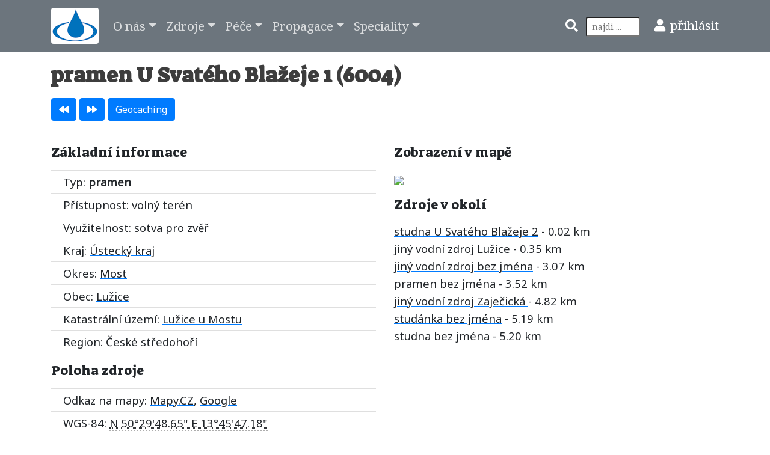

--- FILE ---
content_type: text/css
request_url: https://www.estudanky.cz/style/rome.css
body_size: 293
content:
/**
 * rome - Customizable date (and time) picker. Opt-in UI, no jQuery!
 * @version v2.1.22
 * @link https://github.com/bevacqua/rome
 * @license MIT
 */
.rd-container {
  display: none;
  border: 1px solid #333;
  background-color: #fff;
  padding: 10px;
  text-align: center;
  z-index: 500;
}
.rd-container-attachment {
  position: absolute;
}
.rd-month {
  display: inline-block;
  margin-right: 25px;
}
.rd-month:last-child {
  margin-right: 0;
}
.rd-back,
.rd-next {
  cursor: pointer;
  border: none;
  outline: none;
  background: none;
  padding: 0;
  margin: 0;
}
.rd-back[disabled],
.rd-next[disabled] {
  cursor: default;
}
.rd-back {
  float: left;
}
.rd-next {
  float: right;
}
.rd-back:before {
  display: block;
  content: '\2190';
}
.rd-next:before {
  display: block;
  content: '\2192';
}
.rd-day-body {
  cursor: pointer;
  text-align: center;
}
.rd-day-selected,
.rd-time-selected,
.rd-time-option:hover {
  cursor: pointer;
  background-color: #333;
  color: #fff;
}
.rd-day-prev-month,
.rd-day-next-month {
  color: #999;
}
.rd-day-disabled {
  cursor: default;
  color: #fcc;
}
.rd-time {
  position: relative;
  display: inline-block;
  margin-top: 5px;
  min-width: 80px;
}
.rd-time-list {
  display: none;
  position: absolute;
  overflow-y: scroll;
  max-height: 160px;
  left: 0;
  right: 0;
  background-color: #fff;
  color: #333;
}
.rd-time-selected {
  padding: 5px;
}
.rd-time-option {
  padding: 5px;
}
.rd-day-concealed {
  visibility: hidden;
}
